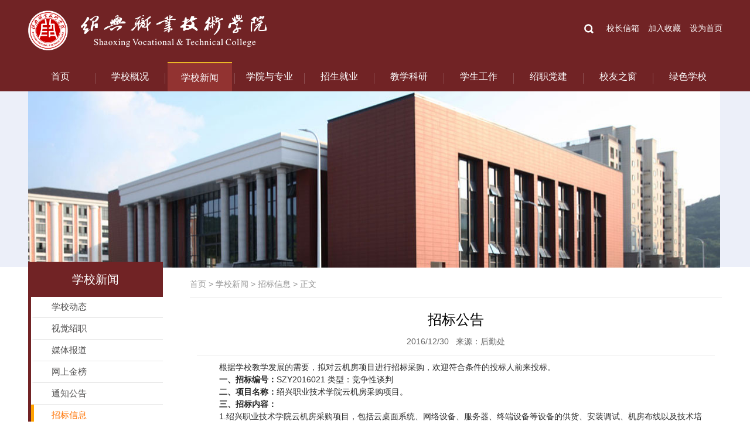

--- FILE ---
content_type: text/html
request_url: https://www.sxvtc.com/info/1011/2166.htm
body_size: 7025
content:
<!DOCTYPE html PUBLIC "-//W3C//DTD XHTML 1.0 Transitional//EN" "http://www.w3.org/TR/xhtml1/DTD/xhtml1-transitional.dtd"><HTML><HEAD><TITLE>招标公告-绍兴职业技术学院</TITLE><META Name="keywords" Content="绍兴职业技术学院,招标公告" />
<META Name="description" Content="根据学校教学发展的需要，拟对云机房项目进行招标采购，欢迎符合条件的投标人前来投标。" />





<META content="text/html; charset=UTF-8" http-equiv="Content-Type"><LINK rel="stylesheet" type="text/css" href="../../style/css.css"><LINK rel="stylesheet" type="text/css" href="../../style/lrtk.css"><script type="text/javascript" src="../../js/jquery.min.js"></script><script type="text/javascript" src="../../js/lib.js"></script>

<!--Announced by Visual SiteBuilder 9-->
<link rel="stylesheet" type="text/css" href="../../_sitegray/_sitegray_d.css" />
<script language="javascript" src="../../_sitegray/_sitegray.js"></script>
<!-- CustomerNO:77656262657232307b7647545353564203070000 -->
<link rel="stylesheet" type="text/css" href="../../content.vsb.css" />
<script type="text/javascript" src="/system/resource/js/vsbscreen.min.js" id="_vsbscreen" devices="pc|pad"></script>
<script type="text/javascript" src="/system/resource/js/counter.js"></script>
<script type="text/javascript">_jsq_(1011,'/content.jsp',2166,1415545004)</script>
</HEAD>
<BODY>
<DIV id="top">
<DIV class="header">
<DIV class="head_side1">
<DIV class="logo fl">
<!-- 网站logo图片地址请在本组件"内容配置-网站logo"处填写 -->
<a href="../../index.htm" title="绍兴职业技术学院"><img src="../../images/logo.gif" width="408" height="68" border="0" alt="绍兴职业技术学院" title="绍兴职业技术学院"></a></DIV>
<DIV class="topright fr">
<DIV class="m-search"><script type="text/javascript">
    function _nl_ys_check(){
        
        var keyword = document.getElementById('showkeycode193161').value;
        if(keyword==null||keyword==""){
            alert("请输入你要检索的内容！");
            return false;
        }
        if(window.toFF==1)
        {
            document.getElementById("lucenenewssearchkey193161").value = Simplized(keyword );
        }else
        {
            document.getElementById("lucenenewssearchkey193161").value = keyword;            
        }
        var  base64 = new Base64();
        document.getElementById("lucenenewssearchkey193161").value = base64.encode(document.getElementById("lucenenewssearchkey193161").value);
        new VsbFormFunc().disableAutoEnable(document.getElementById("showkeycode193161"));
        return true;
    }    
    
    function subm(){
       $("#au1a").submit();
    }
</script>
<form action="../../search.jsp?wbtreeid=1011" method="post" id="au1a" name="au1a" onsubmit="return _nl_ys_check()" style="display: inline">
 <input type="hidden" id="lucenenewssearchkey193161" name="lucenenewssearchkey" value=""><input type="hidden" id="_lucenesearchtype193161" name="_lucenesearchtype" value="1"><input type="hidden" id="searchScope193161" name="searchScope" value="1">
<div class="m-soBox">
                            
                            <input type="button" class="search">
                            <input name="showkeycode" id="showkeycode193161" type="text" class="input" placeholder="SERACH...">
                        </div>
</form><script language="javascript" src="/system/resource/js/base64.js"></script><script language="javascript" src="/system/resource/js/formfunc.js"></script>
</DIV>
<DIV class="toplink">
<UL>
<script language="javascript">
function dosuba193160a()
{
    try{
        var ua = navigator.userAgent.toLowerCase();
        if(ua.indexOf("msie 8")>-1)
        {
            window.external.AddToFavoritesBar(document.location.href,document.title,"");//IE8
        }else if(ua.toLowerCase().indexOf("rv:")>-1)
        {
            window.external.AddToFavoritesBar(document.location.href,document.title,"");//IE11+
        }else{
            if (document.all) 
            {
                window.external.addFavorite(document.location.href, document.title);
            }else if(window.sidebar)
            {
                window.sidebar.addPanel( document.title, document.location.href, "");//firefox
            }
            else
            {
                alert(hotKeysa193160a());
            }
        }

    }
    catch (e){alert("无法自动添加到收藏夹，请使用 Ctrl + d 手动添加");}
}
function hotKeysa193160a() 
{
    var ua = navigator.userAgent.toLowerCase(); 
    var str = "";    
    var isWebkit = (ua.indexOf('webkit') != - 1); 
    var isMac = (ua.indexOf('mac') != - 1);     
    if (ua.indexOf('konqueror') != - 1) 
    {  
        str = 'CTRL + B'; // Konqueror   
    } 
    else if (window.home || isWebkit || isMac) 
    {        
        str = (isMac ? 'Command/Cmd' : 'CTRL') + ' + D'; // Netscape, Safari, iCab, IE5/Mac   
    }
    return ((str) ? '无法自动添加到收藏夹，请使用' + str + '手动添加' : str);
}
function setHomepagea193160a()
{
    var url = document.location.href;
    if (document.all)
    {
        document.body.style.behavior='url(#default#homepage)';
        document.body.setHomePage(url);
    }
    else if (window.sidebar)
    {
        if(window.netscape)
        {
             try{
                  netscape.security.PrivilegeManager.enablePrivilege("UniversalXPConnect");
             }catch (e){
                   alert("该操作被浏览器拒绝，如果想启用该功能，请在地址栏内输入 about:config,然后将项 signed.applets.codebase_principal_support 值该为true");
             }
        }
    var prefs = Components.classes['@mozilla.org/preferences-service;1'].getService(Components. interfaces.nsIPrefBranch);
    prefs.setCharPref('browser.startup.homepage',url);
    }
    else
    {
        alert("浏览器不支持自动设为首页，请手动设置");
    }
}
</script>
<li><a href="../../xzxxtijiao.jsp?urltype=tree.TreeTempUrl&wbtreeid=1121">校长信箱</a></li>
<li><a onclick="javascript:dosuba193160a();" href="#">加入收藏</a></li>
                        <li><a href="javascript:setHomepagea193160a()">设为首页</a></li>

</UL></DIV></DIV><BR class="clear"></DIV>
<DIV class="navmenu">
<DIV class="px_menuM"><ul>
           
           
            <li><a href="../../index.htm">首页</a>
            </li>
           
           <li class="navline"><img src="../../images/navline.png" width="9" height="49" /></li>
            <li><a href="../../xxgk/xxjj.htm">学校概况</a>
            <div class="second">
            <a href="../../xxgk/xxjj.htm">学校简介</a>
            <a href="../../xxgk/xxxh1.htm">校训校徽</a>
            <a href="../../xxgk/zzjg.htm">组织机构</a>
            <a href="https://720yun.com/t/cdvkibpqr1y" target="_blank">校园720°VR全景</a>
            </div>
            </li>
           
           <li class="navline"><img src="../../images/navline.png" width="9" height="49" /></li>
            <li class="curr"><a href="../../xxxw.htm">学校新闻</a>
            <div class="second">
            <a href="../../xxxw/xxdt.htm">学校动态</a>
            <a href="../../xxxw/sjsz.htm">视觉绍职</a>
            <a href="../../xxxw/mtbd.htm">媒体报道</a>
            <a href="../../xxxw/wsjb.htm">网上金榜</a>
            <a href="../../xxxw/tzgg.htm">通知公告</a>
            <a href="../../xxxw/zbxx.htm">招标信息</a>
            <a href="../../xxxw/kyjfgk.htm">科研经费公开</a>
            <a href="https://www.sxvtc.com/info/1013/10277.htm">人才招聘</a>
            </div>
            </li>
           
           <li class="navline"><img src="../../images/navline.png" width="9" height="49" /></li>
            <li><a href="../../xyyzy.htm">学院与专业</a>
            <div class="second">
            <a href="https://xxgc.sxvtc.com/" target="_blank">信息工程学院</a>
            <a href="https://flsxy.sxvtc.com/" target="_blank">范蠡商学院</a>
            <a href="https://jdgc.sxvtc.com/" target="_blank">机电工程与交通学院</a>
            <a href="https://jysj.sxvtc.com/" target="_blank">建筑与设计艺术学院</a>
            <a href="https://hlxy.sxvtc.com/" target="_blank">医学院</a>
            <a href="https://ymxy.sxvtc.com/" target="_blank">阳明学院</a>
            <a href="https://zsw.sxvtc.com/zyjs.shtml" target="_blank">专业介绍</a>
            </div>
            </li>
           
           <li class="navline"><img src="../../images/navline.png" width="9" height="49" /></li>
            <li><a href="https://zsw.sxvtc.com">招生就业</a>
            <div class="second">
            <a href="https://zsw.sxvtc.com" target="_blank">招生网</a>
            <a href="https://jyw.sxvtc.com" target="_blank">就业网</a>
            </div>
            </li>
           
           <li class="navline"><img src="../../images/navline.png" width="9" height="49" /></li>
            <li><a href="https://sxvtjwc.mh.chaoxing.com">教学科研</a>
            <div class="second">
            <a href="https://sxvtjwc.mh.chaoxing.com" target="_blank">教学一体化平台</a>
            <a href="https://sxvtc.com/xxxw/kyjfgk.htm">科研经费公开</a>
            </div>
            </li>
           
           <li class="navline"><img src="../../images/navline.png" width="9" height="49" /></li>
            <li><a href="https://xsc.sxvtc.com" target="_blank">学生工作</a>
            </li>
           
           <li class="navline"><img src="../../images/navline.png" width="9" height="49" /></li>
            <li><a href="../../szdj/gzdt.htm">绍职党建</a>
            <div class="second">
            <a href="../../szdj/sxll.htm">思想理论</a>
            <a href="../../szdj/gzdt.htm">工作动态</a>
            </div>
            </li>
           
           <li class="navline"><img src="../../images/navline.png" width="9" height="49" /></li>
            <li><a href="../../xyzc.htm">校友之窗</a>
            </li>
           
           <li class="navline"><img src="../../images/navline.png" width="9" height="49" /></li>
            <li><a href="../../lsxx/gzdt.htm">绿色学校</a>
            <div class="second">
            <a href="../../lsxx/zczd.htm">政策制度</a>
            <a href="../../lsxx/gzdt.htm">工作动态</a>
            </div>
            </li>
</ul></DIV><script>
$(function(){
	var px_menuM = 1; // 默认值为0，二级菜单向下滑动显示；值为1，则二级菜单向上滑动显示
	if(px_menuM ==0){
		$('.px_menuM li').hover(function(){
			$('.second',this).css('top','30px').show();
		},function(){
			$('.second',this).hide();
		});
	}else if(px_menuM ==1){
		$('.px_menuM li').hover(function(){
			$('.second',this).css('top','48px').show();
		},function(){
			$('.second',this).hide();
		});
	}
});
</script></DIV></DIV></DIV>
<DIV class="listbanner">
<DIV class="pic"><img src="../../images/listbanner1.jpg" width="1181" height="301" />
<DIV class="listcon" style="margin-top: -10px">
<DIV class="list_l fl">
<H1>学校新闻</H1></DIV>
<DIV class="list_r fr">
<DIV class="dqwz fl">        
                <a href="../../index.htm">首页</a>

                >
                <a href="../../xxxw.htm">学校新闻</a>

                >
                <a href="../../xxxw/zbxx.htm">招标信息</a>

                >
                正文
</DIV></DIV><BR class="clear"></DIV></DIV></DIV>
<DIV class="listh60"></DIV>
<DIV class="list_main">
<DIV class="list_nav fl">
<UL>    <li><a href="../../xxxw/xxdt.htm" title="学校动态">学校动态</a></li>
    <li><a href="../../xxxw/sjsz.htm" title="视觉绍职">视觉绍职</a></li>
    <li><a href="../../xxxw/mtbd.htm" title="媒体报道">媒体报道</a></li>
    <li><a href="../../xxxw/wsjb.htm" title="网上金榜">网上金榜</a></li>
    <li><a href="../../xxxw/tzgg.htm" title="通知公告">通知公告</a></li>
    <li class="on"><a href="../../xxxw/zbxx.htm" title="招标信息">招标信息</a></li>
    <li><a href="../../xxxw/kyjfgk.htm" title="科研经费公开">科研经费公开</a></li>
    <li><a href="../../xxxw/rczp.htm" title="人才招聘">人才招聘</a></li>
</UL></DIV>
<DIV class="list_mainr fr">
<script language="javascript" src="/system/resource/js/dynclicks.js"></script><script language="javascript" src="../../_dwr/interface/NewsvoteDWR.js"></script><script language="javascript" src="../../_dwr/engine.js"></script><script language="javascript" src="/system/resource/js/news/newscontent.js"></script><script type="text/javascript">NewsvoteDWR.getNewsLinkUrl(2166,'1415545004','vsb',newsSkip);function newsSkip(data){if(data != ""){window.location.href = data;}}</script><LINK href="/system/resource/style/component/news/content/format2.css" type="text/css" rel="stylesheet"><script language="javascript" src="/system/resource/js/ajax.js"></script><form name="_newscontent_fromname"><script language="javascript" src="/system/resource/js/jquery/jquery-latest.min.js"></script>
<div class="container">
    <h1 align="center" style="font-size:24px;">招标公告</h1>
     <div align="center" style="margin-top:5px;font-size:16px;"></div>
    <div align="center" class="time" style="color:#646464;">2016/12/30&nbsp;&nbsp;&nbsp;来源：后勤处</div>
    <div id="vsb_content_2" class="context"><div class="v_news_content">
<p class="vsbcontent_start">根据学校教学发展的需要，拟对云机房项目进行招标采购，欢迎符合条件的投标人前来投标。</p>
<p><strong>一、招标编号：</strong>SZY2016021 类型：竞争性谈判</p>
<p><strong>二、项目名称：</strong>绍兴职业技术学院云机房采购项目。</p>
<p><strong>三、招标内容：</strong></p>
<p>1.绍兴职业技术学院云机房采购项目，包括云桌面系统、网络设备、服务器、终端设备等设备的供货、安装调试、机房布线以及技术培训服务等，具体详见招标文件。</p>
<p><strong>四、投标资格：</strong></p>
<p>1．在中华人民共和国境内注册，注册资金人民币100万元（含）以上。投标人应具有国内独立法人资格，具有独立承担民事责任和履行合同能力，具有良好的商业信誉和健全的财务会计制度，具有履行合同所必需的设备和专业技术能力，有依法纳税和缴纳社会保障资金的良好记录，在前三年内的经营活动中没有重大违法记录。</p>
<p>2．具有较强的项目管理、设备集成、技术服务和组织实施能力，具有相关项目成功建设和实施经验，并有良好的工作业绩和履约记录，能够承担本项目实施。</p>
<p>3．配有较强的专业技术队伍，提供快速的售后服务响应。</p>
<p>4．在绍兴市区有服务代理点则优先考虑。</p>
<p><strong>五、谈判文件获取的时间及地点：</strong></p>
<p>1．时间：2017年1月2日-1月9日(节假日除外)上午 8:30-11:30、下午13：30-17：00。</p>
<p>2．地点：绍兴职业技术学院后勤处（A区102室）</p>
<p>3．标书工本费：每本200元（交后勤处，售后不退）</p>
<p>4．投标保证金：人民币贰万元整（20000元）于2017年1月9日17：00前汇入我校账户，逾期未交的，取消其投标资格。投标保证金缴纳单位名称与投标单位名称必须一致，同时汇款时必须注明项目编号SZY2016021。</p>
<p>（1）单位名称：绍兴职业技术学院；</p>
<p>（2）账号：1211012009049033712；</p>
<p>（3）开户行：工商银行绍兴市分行。</p>
<p><strong>六、谈判文件的递交：</strong></p>
<p>1．谈判文件递交的截止时间：2017年1月10日13：00——13：30。</p>
<p>2．递交地点：本学院A区219室。</p>
<p><strong>七、开标时间、地点：</strong></p>
<p>1．开标时间：2017年1月10日13：30 。</p>
<p>2．开标地点：本学院A区219室。</p>
<p><strong>八、联系人：</strong>杨老师、沈老师</p>
<p>联系电话：0575-88054020</p>
<p>地址：绍兴市越城区山阴路526号</p>
<p>绍兴职业技术学院后勤处</p>
<p class="vsbcontent_end">2016年12月30日</p>
</div></div><div id="div_vote_id"></div>
        <div class="nextnews">
            <p>上一篇：<a href="2167.htm">2、3、5号学生公寓装修改造工程招标公告</a></p>
            <p>下一篇：<a href="2165.htm">绍兴职业技术学院文化中心装修工程招标公告</a></p>
    </div>
</div>
</form></DIV><BR class="clear"></DIV>
<DIV class="footer">
<DIV class="footer_bd1">
<DIV class="fl foot_logo">    <img src="../../images/footlogo.png" width="290" height="67" /></DIV>
<DIV class="foot_menu fl"><script language="javascript" src="/system/resource/js/openlink.js"></script><ul>
    <li><a href="https://xxgc.sxvtc.com/" target="_blank" title="" onclick="_addDynClicks(&#34;wburl&#34;, 1415545004, 35882)">信息工程学院</a></li>
    <li><a href="https://flsxy.sxvtc.com/" target="_blank" title="" onclick="_addDynClicks(&#34;wburl&#34;, 1415545004, 35883)">范蠡商学院</a></li>
    <li><a href="https://jdgc.sxvtc.com" target="_blank" title="" onclick="_addDynClicks(&#34;wburl&#34;, 1415545004, 35884)">机电工程与交通学院</a></li>
    <li><a href="https://jysj.sxvtc.com/" target="_blank" title="" onclick="_addDynClicks(&#34;wburl&#34;, 1415545004, 35885)">建筑与设计艺术学院</a></li>
    <li><a href="https://hlxy.sxvtc.com" target="_blank" title="" onclick="_addDynClicks(&#34;wburl&#34;, 1415545004, 35886)">医学院</a></li>
    <li><a href="https://ymxy.sxvtc.com" target="_blank" title="" onclick="_addDynClicks(&#34;wburl&#34;, 1415545004, 35887)">阳明学院</a></li>
    <li><a href="https://lib.sxvtc.com" target="_blank" title="" onclick="_addDynClicks(&#34;wburl&#34;, 1415545004, 35890)">图书馆</a></li>
</ul></DIV>
<DIV class="foot_xl fl">    
    
    
    
  

    
<script language="javascript">    
<!--    
    function doLinksu11(o)    
    {    
        var link=document.getElementsByName("su11")[0];    
        var index=link.selectedIndex;    
        if (index==-1 || index>=link.options.length)    
        {    
          return;    
        }    
        var value = link.options[index].value;    
        var obj = document.getElementById("hu11");    
        obj.href = value;
        var wburlid =link.options[index].getAttribute("aa193513aa");
        _addDynClicks('wburl',1415545004,wburlid)
            
                     obj.target = "_blank"
                    
         if(document.all){
          obj.click();     
        }         
         else 
        { 
          window.open(value);
         }
       
       if(o.selectedIndex != 0)    
       {    
           o.selectedIndex = 0;    
       }    
    }    
-->    
</script>  
<table>    
    <tr><td align="center">    
            <span class="titlestyle193513"></span> <a id="hu11"></a>    
            <select name="su11" class="selectstyle193513" onChange="doLinksu11(this)">    
                <option value="">　　　--友情链接--</option>    
                <option vsbhrefname="value" aa193513aa="35891" value="http://www.zjedu.gov.cn/">省教育厅    
                <option vsbhrefname="value" aa193513aa="37557" value="http://www.zjjd.org">浙江禁毒网    
                </select>    
        </td><tr></table></DIV>
<DIV class="ewm fr">

<!-- 下面这个div是二维码容器,ID不能变-->
<div id="outputu12"></div>

<script src="/system/resource/qrcode/js/jquery.qrcode.js"></script>
<script src="/system/resource/qrcode/js/qrcode.js"></script>
<script>
var codeInfo = "" ==""? window.location.href:"";
jQuery(function(){
    jQuery('#outputu12').qrcode({
        text:codeInfo,
        render: !!document.createElement('canvas').getContext?"canvas":"table",//设置渲染方式  
        width: 85,     //设置宽度  
        height: 80,     //设置高度  
        correctLevel: 0,//纠错等级  
        background: "#ffffff",//背景颜色  
        foreground: "#000000",//前景颜色  
        logo:""//图像logo
    });
})
</script>
<P>手机访问</P></DIV><BR class="clear"></DIV></DIV>
<DIV class="copyright">
<DIV class="copyright_con">
<DIV class="fl cp"><!-- 版权内容请在本组件"内容配置-版权"处填写 -->
<p>版权所有：绍兴职业技术学院 &nbsp; 地址：绍兴市越城区山阴路526号&nbsp; 传真：0575-88054011 &nbsp; 邮编：312000&nbsp; 邮箱:&nbsp;<span style="caret-color: rgb(0, 0, 0); font-family: -webkit-standard; font-size: medium; text-wrap: wrap; text-size-adjust: auto;">yzbgs@sxvtc.edu.cn</span></p></DIV>
<DIV class="fr cp2"><script language="javascript" src="/system/resource/js/news/mp4video.js"></script>
<p style="display: inline-block"><a href="https://beian.miit.gov.cn" target="_self" style="text-decoration: underline; color: #b8b9bb;"><span style="color: #b8b9bb;">浙公网安备 33060202000062号</span></a><span style="color: #b8b9bb;">&nbsp; &nbsp;<a href="https://beian.miit.gov.cn" target="_self" style="text-decoration: underline;"><span style="color: #b8b9bb; text-decoration: underline;">浙ICP备11016784号-1</span></a></span></p><IMG src="../../images/footico.png" width="22" height="19"></DIV><BR class="clear"></DIV></DIV>

</BODY></HTML>


--- FILE ---
content_type: text/css
request_url: https://www.sxvtc.com/style/lrtk.css
body_size: 856
content:
@charset "utf-8";

#bannerSlide { height:415px; position:relative; overflow: hidden; zoom: 1; z-index:0; width:100%;}
.clearfix:before, .clearfix:after { display: block; overflow: hidden; visibility: hidden; font-size: 0; line-height: 0; width: 0; height: 0; }
.clearfix:after { clear: both; }
.clearfix { zoom: 1; }

.icon-arrow-a-left, .icon-arrow-a-right { background: url(../images/icon1.png) no-repeat; }


.icon-arrow-a-left { background-position: 0 0; height: 50px; width: 50px; }
.icon-arrow-a-left:hover, .icon-arrow-a-left.arrow-a-left_hover, .icon-arrow-a-left.arrow-a-left-hover { background-position: -60px 0; }

.icon-arrow-a-right { background-position: -120px 0; height: 50px; width: 50px; }
.icon-arrow-a-right:hover, .icon-arrow-a-right.arrow-a-right_hover, .icon-arrow-a-right.arrow-a-right-hover { background-position: -180px 0; }

#index_b_hero { width: 1201px; height: 415px; margin: auto; position: relative; }
#index_b_hero img { width: 1201px; height: 415px;}
#index_b_hero .heros { width: 1201px; height: 415px; }
#index_b_hero .hero-wrap { overflow: visible; position: absolute; }

#index_b_hero .next, #index_b_hero .prev { filter: alpha(Opacity=70); opacity: .7; position: absolute; top: 50%; margin-top: -25px; background-color: #303030; z-index: 3; cursor:pointer;}


#index_b_hero .next:hover, #index_b_hero .prev:hover { background-color: orangered; }
#index_b_hero .next { margin: -25px 0 0 0; right: 0; }




#index_b_hero .disabled { background-color: #000; }
#index_b_hero .mask-left, #index_b_hero .mask-right, #index_b_hero .hero { background: #000; z-index: 1; position: absolute; top: 0; left: 0; width: 1201px;height: 415px; overflow: hidden; left:2004px; }
#index_b_hero .mask-right, #index_b_hero .mask-left { z-index: 4; left: -1201px; filter: alpha(Opacity=70); opacity: .7; background:#000; overflow: hidden; }
#index_b_hero .mask-right { left: 1201px; }
#index_b_hero .active { z-index: 2; left: 0; }

#bannerSlide .text{ position: absolute!important;top:255px; right:25px; text-align:center;width:455px; height:55px; 
	 background:url(../images/banner-tit-bg.png) no-repeat; float:left; line-height:55px; }
#bannerSlide .text a{display:block;width:455px; height:55px;font-size:24px; color:#4077b0;}

	/*.yq_banner_list{ width:100%; height:31px;  bottom:10px;  text-align:center; z-index:100; margin:0 auto; position:absolute;}
.yq_banner_list a{ display:inline-block; width:14px; height:19px;background:url(../images/abg.png) no-repeat right; margin-right:14px;}
.yq_banner_list a.hover{background:url(../images/abg.png) no-repeat left; }*/

--- FILE ---
content_type: application/javascript
request_url: https://www.sxvtc.com/js/lib.js
body_size: 1248
content:
$(document).ready(function($) {

    // 手机导航
    $('.menuBtn').append('<b></b><b></b><b></b>');
    $('.menuBtn').click(function(event) {
      $(this).toggleClass('open');
      var _winw = $(window).width();
      var _winh = $(window).height();
      if( $(this).hasClass('open') ){
        $('body').addClass('open');
        if( _winw<=780 ){
          $('#nv').stop().slideDown();
        }
      }else{
        $('body').removeClass('open');
        if( _winw<=780 ){
          $('#nv').stop().slideUp();
        }
      }
    });


    (function(){
        // 自定义多选
        $('[role=checkbox]').each(function(){
            var input = $(this).find('input[type="checkbox"]');
     
                input.each(function(){
                    if( $(this).attr('checked')){
                        $(this).parents('label').addClass('checked');
                        $(this).prop("checked", true)
                    }
                })
     
                input.change(function(){
                    $(this).parents('label').toggleClass('checked');
                });
        })

    })();

    // 选项卡 鼠标点击切换
    $(".TAB_CLICK li").click(function(){
      var tab=$(this).parent(".TAB_CLICK");
      var con=tab.attr("id");
      var on=tab.find("li").index(this);
      $(this).addClass('on').siblings(tab.find("li")).removeClass('on');
      $(con).eq(on).show().siblings(con).hide();
    });

    // 选项卡 鼠标经过切换
    $(".TAB li").mousemove(function(){
      var tab=$(this).parent(".TAB");
      var con=tab.attr("id");
      var on=tab.find("li").index(this);
      $(this).addClass('hover').siblings(tab.find("li")).removeClass('hover');
      $(con).eq(on).show().siblings(con).hide();
    });

   

    $('#top .sel-lan').hover(function(){
      $(this).find('dd').show();
    },function(){
      $(this).find('dd').hide();
    });

    $('#top .sel-lan dd').click(function(){
      $(this).parents('dd').prev('dt').addClass('on');
      $(this).parents('dd').prev('dt').text( $(this).text() );
      $(this).parents('dd').hide();
      $('.sele-value').val($(this).text());
    });

    $('.m-soBox .search').click(function(){
      if ( $('.m-search').hasClass('soBox-click')){
        subm();
      }
      $('.m-search').addClass('soBox-click');
      
      return false;
    });
    $('.m-soBox').click(function(){
      return false;
    });
    $('body').click(function(){
      $('.m-search').removeClass('soBox-click');
    });


    $(".ul-list1 li").hover(function(){
        $(this).find(".subBox").stop().slideDown();
    },function(){
        $(".ul-list1 .subBox").stop().hide();
    });



    // $(".nav li").hover(function(){
    //     $(this).find(".subBox").stop().slideDown();
    // },function(){
    //     $(".nav .subBox").stop().hide();
    // });
    

      function myNav(){
          var _winw = $(window).width();
          if( _winw>767 ){
              $('.nav li').bind('mouseenter',function() {
                  $(this).find('.subBox').stop().slideDown();
                  if( $(this).find('.subBox').length ){
                      $(this).addClass('ok');
                  }
              });
              $('.nav li').bind('mouseleave',function() {
                  $(this).removeClass('ok');
                  $(this).find('.subBox').stop().slideUp();
              });
              $('body').removeClass('open');
          }else{
              $('.nav li').unbind('mouseenter mouseleave');
              $('.nav .v1').click(function(){
                  if( $(this).siblings('.subBox').length ){
                      $(this).siblings('.subBox').stop().slideToggle();
                      return false;
                  }
              });
          }
      }
      myNav();
      $(window).resize(function(event) {
          myNav();
      });

      //返回顶部
      $('.topBtn').click(function(){
          $('body,html').animate({
              scrollTop: 0
          }, 500);
          return false;
      });
      $(window).scroll(function(){
          var _top = $(window).scrollTop();
          if( _top < 100 ){
              $('.topBtn').stop().fadeOut();
          }else{
              $('.topBtn').stop().fadeIn();
          }
      });

      // 弹出框
      $('.js-pop').click(function(){
          var _id = $(this).attr('href');
          $(_id).fadeIn("normal");
      });
      $('.m-pop .bg, .m-pop .close, .m-forget .submit').click(function(){
          $(this).parents('.m-pop').fadeOut("normal");
      });
      
});